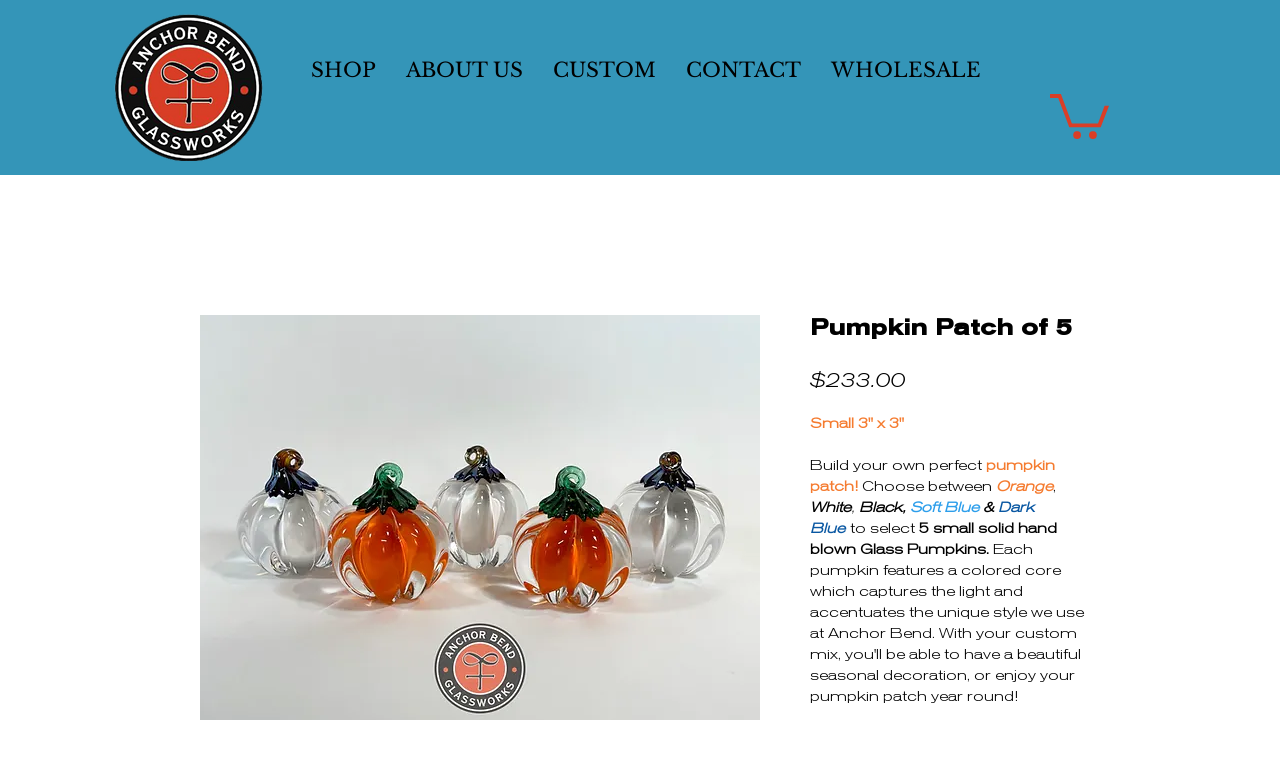

--- FILE ---
content_type: text/html; charset=utf-8
request_url: https://www.google.com/recaptcha/api2/anchor?ar=1&k=6LfHrSkUAAAAAPnKk5cT6JuKlKPzbwyTYuO8--Vr&co=aHR0cHM6Ly93d3cuYW5jaG9yYmVuZGdsYXNzLmNvbTo0NDM.&hl=en&v=N67nZn4AqZkNcbeMu4prBgzg&size=invisible&anchor-ms=20000&execute-ms=30000&cb=78vyq83tqkn6
body_size: 49543
content:
<!DOCTYPE HTML><html dir="ltr" lang="en"><head><meta http-equiv="Content-Type" content="text/html; charset=UTF-8">
<meta http-equiv="X-UA-Compatible" content="IE=edge">
<title>reCAPTCHA</title>
<style type="text/css">
/* cyrillic-ext */
@font-face {
  font-family: 'Roboto';
  font-style: normal;
  font-weight: 400;
  font-stretch: 100%;
  src: url(//fonts.gstatic.com/s/roboto/v48/KFO7CnqEu92Fr1ME7kSn66aGLdTylUAMa3GUBHMdazTgWw.woff2) format('woff2');
  unicode-range: U+0460-052F, U+1C80-1C8A, U+20B4, U+2DE0-2DFF, U+A640-A69F, U+FE2E-FE2F;
}
/* cyrillic */
@font-face {
  font-family: 'Roboto';
  font-style: normal;
  font-weight: 400;
  font-stretch: 100%;
  src: url(//fonts.gstatic.com/s/roboto/v48/KFO7CnqEu92Fr1ME7kSn66aGLdTylUAMa3iUBHMdazTgWw.woff2) format('woff2');
  unicode-range: U+0301, U+0400-045F, U+0490-0491, U+04B0-04B1, U+2116;
}
/* greek-ext */
@font-face {
  font-family: 'Roboto';
  font-style: normal;
  font-weight: 400;
  font-stretch: 100%;
  src: url(//fonts.gstatic.com/s/roboto/v48/KFO7CnqEu92Fr1ME7kSn66aGLdTylUAMa3CUBHMdazTgWw.woff2) format('woff2');
  unicode-range: U+1F00-1FFF;
}
/* greek */
@font-face {
  font-family: 'Roboto';
  font-style: normal;
  font-weight: 400;
  font-stretch: 100%;
  src: url(//fonts.gstatic.com/s/roboto/v48/KFO7CnqEu92Fr1ME7kSn66aGLdTylUAMa3-UBHMdazTgWw.woff2) format('woff2');
  unicode-range: U+0370-0377, U+037A-037F, U+0384-038A, U+038C, U+038E-03A1, U+03A3-03FF;
}
/* math */
@font-face {
  font-family: 'Roboto';
  font-style: normal;
  font-weight: 400;
  font-stretch: 100%;
  src: url(//fonts.gstatic.com/s/roboto/v48/KFO7CnqEu92Fr1ME7kSn66aGLdTylUAMawCUBHMdazTgWw.woff2) format('woff2');
  unicode-range: U+0302-0303, U+0305, U+0307-0308, U+0310, U+0312, U+0315, U+031A, U+0326-0327, U+032C, U+032F-0330, U+0332-0333, U+0338, U+033A, U+0346, U+034D, U+0391-03A1, U+03A3-03A9, U+03B1-03C9, U+03D1, U+03D5-03D6, U+03F0-03F1, U+03F4-03F5, U+2016-2017, U+2034-2038, U+203C, U+2040, U+2043, U+2047, U+2050, U+2057, U+205F, U+2070-2071, U+2074-208E, U+2090-209C, U+20D0-20DC, U+20E1, U+20E5-20EF, U+2100-2112, U+2114-2115, U+2117-2121, U+2123-214F, U+2190, U+2192, U+2194-21AE, U+21B0-21E5, U+21F1-21F2, U+21F4-2211, U+2213-2214, U+2216-22FF, U+2308-230B, U+2310, U+2319, U+231C-2321, U+2336-237A, U+237C, U+2395, U+239B-23B7, U+23D0, U+23DC-23E1, U+2474-2475, U+25AF, U+25B3, U+25B7, U+25BD, U+25C1, U+25CA, U+25CC, U+25FB, U+266D-266F, U+27C0-27FF, U+2900-2AFF, U+2B0E-2B11, U+2B30-2B4C, U+2BFE, U+3030, U+FF5B, U+FF5D, U+1D400-1D7FF, U+1EE00-1EEFF;
}
/* symbols */
@font-face {
  font-family: 'Roboto';
  font-style: normal;
  font-weight: 400;
  font-stretch: 100%;
  src: url(//fonts.gstatic.com/s/roboto/v48/KFO7CnqEu92Fr1ME7kSn66aGLdTylUAMaxKUBHMdazTgWw.woff2) format('woff2');
  unicode-range: U+0001-000C, U+000E-001F, U+007F-009F, U+20DD-20E0, U+20E2-20E4, U+2150-218F, U+2190, U+2192, U+2194-2199, U+21AF, U+21E6-21F0, U+21F3, U+2218-2219, U+2299, U+22C4-22C6, U+2300-243F, U+2440-244A, U+2460-24FF, U+25A0-27BF, U+2800-28FF, U+2921-2922, U+2981, U+29BF, U+29EB, U+2B00-2BFF, U+4DC0-4DFF, U+FFF9-FFFB, U+10140-1018E, U+10190-1019C, U+101A0, U+101D0-101FD, U+102E0-102FB, U+10E60-10E7E, U+1D2C0-1D2D3, U+1D2E0-1D37F, U+1F000-1F0FF, U+1F100-1F1AD, U+1F1E6-1F1FF, U+1F30D-1F30F, U+1F315, U+1F31C, U+1F31E, U+1F320-1F32C, U+1F336, U+1F378, U+1F37D, U+1F382, U+1F393-1F39F, U+1F3A7-1F3A8, U+1F3AC-1F3AF, U+1F3C2, U+1F3C4-1F3C6, U+1F3CA-1F3CE, U+1F3D4-1F3E0, U+1F3ED, U+1F3F1-1F3F3, U+1F3F5-1F3F7, U+1F408, U+1F415, U+1F41F, U+1F426, U+1F43F, U+1F441-1F442, U+1F444, U+1F446-1F449, U+1F44C-1F44E, U+1F453, U+1F46A, U+1F47D, U+1F4A3, U+1F4B0, U+1F4B3, U+1F4B9, U+1F4BB, U+1F4BF, U+1F4C8-1F4CB, U+1F4D6, U+1F4DA, U+1F4DF, U+1F4E3-1F4E6, U+1F4EA-1F4ED, U+1F4F7, U+1F4F9-1F4FB, U+1F4FD-1F4FE, U+1F503, U+1F507-1F50B, U+1F50D, U+1F512-1F513, U+1F53E-1F54A, U+1F54F-1F5FA, U+1F610, U+1F650-1F67F, U+1F687, U+1F68D, U+1F691, U+1F694, U+1F698, U+1F6AD, U+1F6B2, U+1F6B9-1F6BA, U+1F6BC, U+1F6C6-1F6CF, U+1F6D3-1F6D7, U+1F6E0-1F6EA, U+1F6F0-1F6F3, U+1F6F7-1F6FC, U+1F700-1F7FF, U+1F800-1F80B, U+1F810-1F847, U+1F850-1F859, U+1F860-1F887, U+1F890-1F8AD, U+1F8B0-1F8BB, U+1F8C0-1F8C1, U+1F900-1F90B, U+1F93B, U+1F946, U+1F984, U+1F996, U+1F9E9, U+1FA00-1FA6F, U+1FA70-1FA7C, U+1FA80-1FA89, U+1FA8F-1FAC6, U+1FACE-1FADC, U+1FADF-1FAE9, U+1FAF0-1FAF8, U+1FB00-1FBFF;
}
/* vietnamese */
@font-face {
  font-family: 'Roboto';
  font-style: normal;
  font-weight: 400;
  font-stretch: 100%;
  src: url(//fonts.gstatic.com/s/roboto/v48/KFO7CnqEu92Fr1ME7kSn66aGLdTylUAMa3OUBHMdazTgWw.woff2) format('woff2');
  unicode-range: U+0102-0103, U+0110-0111, U+0128-0129, U+0168-0169, U+01A0-01A1, U+01AF-01B0, U+0300-0301, U+0303-0304, U+0308-0309, U+0323, U+0329, U+1EA0-1EF9, U+20AB;
}
/* latin-ext */
@font-face {
  font-family: 'Roboto';
  font-style: normal;
  font-weight: 400;
  font-stretch: 100%;
  src: url(//fonts.gstatic.com/s/roboto/v48/KFO7CnqEu92Fr1ME7kSn66aGLdTylUAMa3KUBHMdazTgWw.woff2) format('woff2');
  unicode-range: U+0100-02BA, U+02BD-02C5, U+02C7-02CC, U+02CE-02D7, U+02DD-02FF, U+0304, U+0308, U+0329, U+1D00-1DBF, U+1E00-1E9F, U+1EF2-1EFF, U+2020, U+20A0-20AB, U+20AD-20C0, U+2113, U+2C60-2C7F, U+A720-A7FF;
}
/* latin */
@font-face {
  font-family: 'Roboto';
  font-style: normal;
  font-weight: 400;
  font-stretch: 100%;
  src: url(//fonts.gstatic.com/s/roboto/v48/KFO7CnqEu92Fr1ME7kSn66aGLdTylUAMa3yUBHMdazQ.woff2) format('woff2');
  unicode-range: U+0000-00FF, U+0131, U+0152-0153, U+02BB-02BC, U+02C6, U+02DA, U+02DC, U+0304, U+0308, U+0329, U+2000-206F, U+20AC, U+2122, U+2191, U+2193, U+2212, U+2215, U+FEFF, U+FFFD;
}
/* cyrillic-ext */
@font-face {
  font-family: 'Roboto';
  font-style: normal;
  font-weight: 500;
  font-stretch: 100%;
  src: url(//fonts.gstatic.com/s/roboto/v48/KFO7CnqEu92Fr1ME7kSn66aGLdTylUAMa3GUBHMdazTgWw.woff2) format('woff2');
  unicode-range: U+0460-052F, U+1C80-1C8A, U+20B4, U+2DE0-2DFF, U+A640-A69F, U+FE2E-FE2F;
}
/* cyrillic */
@font-face {
  font-family: 'Roboto';
  font-style: normal;
  font-weight: 500;
  font-stretch: 100%;
  src: url(//fonts.gstatic.com/s/roboto/v48/KFO7CnqEu92Fr1ME7kSn66aGLdTylUAMa3iUBHMdazTgWw.woff2) format('woff2');
  unicode-range: U+0301, U+0400-045F, U+0490-0491, U+04B0-04B1, U+2116;
}
/* greek-ext */
@font-face {
  font-family: 'Roboto';
  font-style: normal;
  font-weight: 500;
  font-stretch: 100%;
  src: url(//fonts.gstatic.com/s/roboto/v48/KFO7CnqEu92Fr1ME7kSn66aGLdTylUAMa3CUBHMdazTgWw.woff2) format('woff2');
  unicode-range: U+1F00-1FFF;
}
/* greek */
@font-face {
  font-family: 'Roboto';
  font-style: normal;
  font-weight: 500;
  font-stretch: 100%;
  src: url(//fonts.gstatic.com/s/roboto/v48/KFO7CnqEu92Fr1ME7kSn66aGLdTylUAMa3-UBHMdazTgWw.woff2) format('woff2');
  unicode-range: U+0370-0377, U+037A-037F, U+0384-038A, U+038C, U+038E-03A1, U+03A3-03FF;
}
/* math */
@font-face {
  font-family: 'Roboto';
  font-style: normal;
  font-weight: 500;
  font-stretch: 100%;
  src: url(//fonts.gstatic.com/s/roboto/v48/KFO7CnqEu92Fr1ME7kSn66aGLdTylUAMawCUBHMdazTgWw.woff2) format('woff2');
  unicode-range: U+0302-0303, U+0305, U+0307-0308, U+0310, U+0312, U+0315, U+031A, U+0326-0327, U+032C, U+032F-0330, U+0332-0333, U+0338, U+033A, U+0346, U+034D, U+0391-03A1, U+03A3-03A9, U+03B1-03C9, U+03D1, U+03D5-03D6, U+03F0-03F1, U+03F4-03F5, U+2016-2017, U+2034-2038, U+203C, U+2040, U+2043, U+2047, U+2050, U+2057, U+205F, U+2070-2071, U+2074-208E, U+2090-209C, U+20D0-20DC, U+20E1, U+20E5-20EF, U+2100-2112, U+2114-2115, U+2117-2121, U+2123-214F, U+2190, U+2192, U+2194-21AE, U+21B0-21E5, U+21F1-21F2, U+21F4-2211, U+2213-2214, U+2216-22FF, U+2308-230B, U+2310, U+2319, U+231C-2321, U+2336-237A, U+237C, U+2395, U+239B-23B7, U+23D0, U+23DC-23E1, U+2474-2475, U+25AF, U+25B3, U+25B7, U+25BD, U+25C1, U+25CA, U+25CC, U+25FB, U+266D-266F, U+27C0-27FF, U+2900-2AFF, U+2B0E-2B11, U+2B30-2B4C, U+2BFE, U+3030, U+FF5B, U+FF5D, U+1D400-1D7FF, U+1EE00-1EEFF;
}
/* symbols */
@font-face {
  font-family: 'Roboto';
  font-style: normal;
  font-weight: 500;
  font-stretch: 100%;
  src: url(//fonts.gstatic.com/s/roboto/v48/KFO7CnqEu92Fr1ME7kSn66aGLdTylUAMaxKUBHMdazTgWw.woff2) format('woff2');
  unicode-range: U+0001-000C, U+000E-001F, U+007F-009F, U+20DD-20E0, U+20E2-20E4, U+2150-218F, U+2190, U+2192, U+2194-2199, U+21AF, U+21E6-21F0, U+21F3, U+2218-2219, U+2299, U+22C4-22C6, U+2300-243F, U+2440-244A, U+2460-24FF, U+25A0-27BF, U+2800-28FF, U+2921-2922, U+2981, U+29BF, U+29EB, U+2B00-2BFF, U+4DC0-4DFF, U+FFF9-FFFB, U+10140-1018E, U+10190-1019C, U+101A0, U+101D0-101FD, U+102E0-102FB, U+10E60-10E7E, U+1D2C0-1D2D3, U+1D2E0-1D37F, U+1F000-1F0FF, U+1F100-1F1AD, U+1F1E6-1F1FF, U+1F30D-1F30F, U+1F315, U+1F31C, U+1F31E, U+1F320-1F32C, U+1F336, U+1F378, U+1F37D, U+1F382, U+1F393-1F39F, U+1F3A7-1F3A8, U+1F3AC-1F3AF, U+1F3C2, U+1F3C4-1F3C6, U+1F3CA-1F3CE, U+1F3D4-1F3E0, U+1F3ED, U+1F3F1-1F3F3, U+1F3F5-1F3F7, U+1F408, U+1F415, U+1F41F, U+1F426, U+1F43F, U+1F441-1F442, U+1F444, U+1F446-1F449, U+1F44C-1F44E, U+1F453, U+1F46A, U+1F47D, U+1F4A3, U+1F4B0, U+1F4B3, U+1F4B9, U+1F4BB, U+1F4BF, U+1F4C8-1F4CB, U+1F4D6, U+1F4DA, U+1F4DF, U+1F4E3-1F4E6, U+1F4EA-1F4ED, U+1F4F7, U+1F4F9-1F4FB, U+1F4FD-1F4FE, U+1F503, U+1F507-1F50B, U+1F50D, U+1F512-1F513, U+1F53E-1F54A, U+1F54F-1F5FA, U+1F610, U+1F650-1F67F, U+1F687, U+1F68D, U+1F691, U+1F694, U+1F698, U+1F6AD, U+1F6B2, U+1F6B9-1F6BA, U+1F6BC, U+1F6C6-1F6CF, U+1F6D3-1F6D7, U+1F6E0-1F6EA, U+1F6F0-1F6F3, U+1F6F7-1F6FC, U+1F700-1F7FF, U+1F800-1F80B, U+1F810-1F847, U+1F850-1F859, U+1F860-1F887, U+1F890-1F8AD, U+1F8B0-1F8BB, U+1F8C0-1F8C1, U+1F900-1F90B, U+1F93B, U+1F946, U+1F984, U+1F996, U+1F9E9, U+1FA00-1FA6F, U+1FA70-1FA7C, U+1FA80-1FA89, U+1FA8F-1FAC6, U+1FACE-1FADC, U+1FADF-1FAE9, U+1FAF0-1FAF8, U+1FB00-1FBFF;
}
/* vietnamese */
@font-face {
  font-family: 'Roboto';
  font-style: normal;
  font-weight: 500;
  font-stretch: 100%;
  src: url(//fonts.gstatic.com/s/roboto/v48/KFO7CnqEu92Fr1ME7kSn66aGLdTylUAMa3OUBHMdazTgWw.woff2) format('woff2');
  unicode-range: U+0102-0103, U+0110-0111, U+0128-0129, U+0168-0169, U+01A0-01A1, U+01AF-01B0, U+0300-0301, U+0303-0304, U+0308-0309, U+0323, U+0329, U+1EA0-1EF9, U+20AB;
}
/* latin-ext */
@font-face {
  font-family: 'Roboto';
  font-style: normal;
  font-weight: 500;
  font-stretch: 100%;
  src: url(//fonts.gstatic.com/s/roboto/v48/KFO7CnqEu92Fr1ME7kSn66aGLdTylUAMa3KUBHMdazTgWw.woff2) format('woff2');
  unicode-range: U+0100-02BA, U+02BD-02C5, U+02C7-02CC, U+02CE-02D7, U+02DD-02FF, U+0304, U+0308, U+0329, U+1D00-1DBF, U+1E00-1E9F, U+1EF2-1EFF, U+2020, U+20A0-20AB, U+20AD-20C0, U+2113, U+2C60-2C7F, U+A720-A7FF;
}
/* latin */
@font-face {
  font-family: 'Roboto';
  font-style: normal;
  font-weight: 500;
  font-stretch: 100%;
  src: url(//fonts.gstatic.com/s/roboto/v48/KFO7CnqEu92Fr1ME7kSn66aGLdTylUAMa3yUBHMdazQ.woff2) format('woff2');
  unicode-range: U+0000-00FF, U+0131, U+0152-0153, U+02BB-02BC, U+02C6, U+02DA, U+02DC, U+0304, U+0308, U+0329, U+2000-206F, U+20AC, U+2122, U+2191, U+2193, U+2212, U+2215, U+FEFF, U+FFFD;
}
/* cyrillic-ext */
@font-face {
  font-family: 'Roboto';
  font-style: normal;
  font-weight: 900;
  font-stretch: 100%;
  src: url(//fonts.gstatic.com/s/roboto/v48/KFO7CnqEu92Fr1ME7kSn66aGLdTylUAMa3GUBHMdazTgWw.woff2) format('woff2');
  unicode-range: U+0460-052F, U+1C80-1C8A, U+20B4, U+2DE0-2DFF, U+A640-A69F, U+FE2E-FE2F;
}
/* cyrillic */
@font-face {
  font-family: 'Roboto';
  font-style: normal;
  font-weight: 900;
  font-stretch: 100%;
  src: url(//fonts.gstatic.com/s/roboto/v48/KFO7CnqEu92Fr1ME7kSn66aGLdTylUAMa3iUBHMdazTgWw.woff2) format('woff2');
  unicode-range: U+0301, U+0400-045F, U+0490-0491, U+04B0-04B1, U+2116;
}
/* greek-ext */
@font-face {
  font-family: 'Roboto';
  font-style: normal;
  font-weight: 900;
  font-stretch: 100%;
  src: url(//fonts.gstatic.com/s/roboto/v48/KFO7CnqEu92Fr1ME7kSn66aGLdTylUAMa3CUBHMdazTgWw.woff2) format('woff2');
  unicode-range: U+1F00-1FFF;
}
/* greek */
@font-face {
  font-family: 'Roboto';
  font-style: normal;
  font-weight: 900;
  font-stretch: 100%;
  src: url(//fonts.gstatic.com/s/roboto/v48/KFO7CnqEu92Fr1ME7kSn66aGLdTylUAMa3-UBHMdazTgWw.woff2) format('woff2');
  unicode-range: U+0370-0377, U+037A-037F, U+0384-038A, U+038C, U+038E-03A1, U+03A3-03FF;
}
/* math */
@font-face {
  font-family: 'Roboto';
  font-style: normal;
  font-weight: 900;
  font-stretch: 100%;
  src: url(//fonts.gstatic.com/s/roboto/v48/KFO7CnqEu92Fr1ME7kSn66aGLdTylUAMawCUBHMdazTgWw.woff2) format('woff2');
  unicode-range: U+0302-0303, U+0305, U+0307-0308, U+0310, U+0312, U+0315, U+031A, U+0326-0327, U+032C, U+032F-0330, U+0332-0333, U+0338, U+033A, U+0346, U+034D, U+0391-03A1, U+03A3-03A9, U+03B1-03C9, U+03D1, U+03D5-03D6, U+03F0-03F1, U+03F4-03F5, U+2016-2017, U+2034-2038, U+203C, U+2040, U+2043, U+2047, U+2050, U+2057, U+205F, U+2070-2071, U+2074-208E, U+2090-209C, U+20D0-20DC, U+20E1, U+20E5-20EF, U+2100-2112, U+2114-2115, U+2117-2121, U+2123-214F, U+2190, U+2192, U+2194-21AE, U+21B0-21E5, U+21F1-21F2, U+21F4-2211, U+2213-2214, U+2216-22FF, U+2308-230B, U+2310, U+2319, U+231C-2321, U+2336-237A, U+237C, U+2395, U+239B-23B7, U+23D0, U+23DC-23E1, U+2474-2475, U+25AF, U+25B3, U+25B7, U+25BD, U+25C1, U+25CA, U+25CC, U+25FB, U+266D-266F, U+27C0-27FF, U+2900-2AFF, U+2B0E-2B11, U+2B30-2B4C, U+2BFE, U+3030, U+FF5B, U+FF5D, U+1D400-1D7FF, U+1EE00-1EEFF;
}
/* symbols */
@font-face {
  font-family: 'Roboto';
  font-style: normal;
  font-weight: 900;
  font-stretch: 100%;
  src: url(//fonts.gstatic.com/s/roboto/v48/KFO7CnqEu92Fr1ME7kSn66aGLdTylUAMaxKUBHMdazTgWw.woff2) format('woff2');
  unicode-range: U+0001-000C, U+000E-001F, U+007F-009F, U+20DD-20E0, U+20E2-20E4, U+2150-218F, U+2190, U+2192, U+2194-2199, U+21AF, U+21E6-21F0, U+21F3, U+2218-2219, U+2299, U+22C4-22C6, U+2300-243F, U+2440-244A, U+2460-24FF, U+25A0-27BF, U+2800-28FF, U+2921-2922, U+2981, U+29BF, U+29EB, U+2B00-2BFF, U+4DC0-4DFF, U+FFF9-FFFB, U+10140-1018E, U+10190-1019C, U+101A0, U+101D0-101FD, U+102E0-102FB, U+10E60-10E7E, U+1D2C0-1D2D3, U+1D2E0-1D37F, U+1F000-1F0FF, U+1F100-1F1AD, U+1F1E6-1F1FF, U+1F30D-1F30F, U+1F315, U+1F31C, U+1F31E, U+1F320-1F32C, U+1F336, U+1F378, U+1F37D, U+1F382, U+1F393-1F39F, U+1F3A7-1F3A8, U+1F3AC-1F3AF, U+1F3C2, U+1F3C4-1F3C6, U+1F3CA-1F3CE, U+1F3D4-1F3E0, U+1F3ED, U+1F3F1-1F3F3, U+1F3F5-1F3F7, U+1F408, U+1F415, U+1F41F, U+1F426, U+1F43F, U+1F441-1F442, U+1F444, U+1F446-1F449, U+1F44C-1F44E, U+1F453, U+1F46A, U+1F47D, U+1F4A3, U+1F4B0, U+1F4B3, U+1F4B9, U+1F4BB, U+1F4BF, U+1F4C8-1F4CB, U+1F4D6, U+1F4DA, U+1F4DF, U+1F4E3-1F4E6, U+1F4EA-1F4ED, U+1F4F7, U+1F4F9-1F4FB, U+1F4FD-1F4FE, U+1F503, U+1F507-1F50B, U+1F50D, U+1F512-1F513, U+1F53E-1F54A, U+1F54F-1F5FA, U+1F610, U+1F650-1F67F, U+1F687, U+1F68D, U+1F691, U+1F694, U+1F698, U+1F6AD, U+1F6B2, U+1F6B9-1F6BA, U+1F6BC, U+1F6C6-1F6CF, U+1F6D3-1F6D7, U+1F6E0-1F6EA, U+1F6F0-1F6F3, U+1F6F7-1F6FC, U+1F700-1F7FF, U+1F800-1F80B, U+1F810-1F847, U+1F850-1F859, U+1F860-1F887, U+1F890-1F8AD, U+1F8B0-1F8BB, U+1F8C0-1F8C1, U+1F900-1F90B, U+1F93B, U+1F946, U+1F984, U+1F996, U+1F9E9, U+1FA00-1FA6F, U+1FA70-1FA7C, U+1FA80-1FA89, U+1FA8F-1FAC6, U+1FACE-1FADC, U+1FADF-1FAE9, U+1FAF0-1FAF8, U+1FB00-1FBFF;
}
/* vietnamese */
@font-face {
  font-family: 'Roboto';
  font-style: normal;
  font-weight: 900;
  font-stretch: 100%;
  src: url(//fonts.gstatic.com/s/roboto/v48/KFO7CnqEu92Fr1ME7kSn66aGLdTylUAMa3OUBHMdazTgWw.woff2) format('woff2');
  unicode-range: U+0102-0103, U+0110-0111, U+0128-0129, U+0168-0169, U+01A0-01A1, U+01AF-01B0, U+0300-0301, U+0303-0304, U+0308-0309, U+0323, U+0329, U+1EA0-1EF9, U+20AB;
}
/* latin-ext */
@font-face {
  font-family: 'Roboto';
  font-style: normal;
  font-weight: 900;
  font-stretch: 100%;
  src: url(//fonts.gstatic.com/s/roboto/v48/KFO7CnqEu92Fr1ME7kSn66aGLdTylUAMa3KUBHMdazTgWw.woff2) format('woff2');
  unicode-range: U+0100-02BA, U+02BD-02C5, U+02C7-02CC, U+02CE-02D7, U+02DD-02FF, U+0304, U+0308, U+0329, U+1D00-1DBF, U+1E00-1E9F, U+1EF2-1EFF, U+2020, U+20A0-20AB, U+20AD-20C0, U+2113, U+2C60-2C7F, U+A720-A7FF;
}
/* latin */
@font-face {
  font-family: 'Roboto';
  font-style: normal;
  font-weight: 900;
  font-stretch: 100%;
  src: url(//fonts.gstatic.com/s/roboto/v48/KFO7CnqEu92Fr1ME7kSn66aGLdTylUAMa3yUBHMdazQ.woff2) format('woff2');
  unicode-range: U+0000-00FF, U+0131, U+0152-0153, U+02BB-02BC, U+02C6, U+02DA, U+02DC, U+0304, U+0308, U+0329, U+2000-206F, U+20AC, U+2122, U+2191, U+2193, U+2212, U+2215, U+FEFF, U+FFFD;
}

</style>
<link rel="stylesheet" type="text/css" href="https://www.gstatic.com/recaptcha/releases/N67nZn4AqZkNcbeMu4prBgzg/styles__ltr.css">
<script nonce="PjdBSMKuwPTPcor0-iUFKA" type="text/javascript">window['__recaptcha_api'] = 'https://www.google.com/recaptcha/api2/';</script>
<script type="text/javascript" src="https://www.gstatic.com/recaptcha/releases/N67nZn4AqZkNcbeMu4prBgzg/recaptcha__en.js" nonce="PjdBSMKuwPTPcor0-iUFKA">
      
    </script></head>
<body><div id="rc-anchor-alert" class="rc-anchor-alert"></div>
<input type="hidden" id="recaptcha-token" value="[base64]">
<script type="text/javascript" nonce="PjdBSMKuwPTPcor0-iUFKA">
      recaptcha.anchor.Main.init("[\x22ainput\x22,[\x22bgdata\x22,\x22\x22,\[base64]/[base64]/[base64]/ZyhXLGgpOnEoW04sMjEsbF0sVywwKSxoKSxmYWxzZSxmYWxzZSl9Y2F0Y2goayl7RygzNTgsVyk/[base64]/[base64]/[base64]/[base64]/[base64]/[base64]/[base64]/bmV3IEJbT10oRFswXSk6dz09Mj9uZXcgQltPXShEWzBdLERbMV0pOnc9PTM/bmV3IEJbT10oRFswXSxEWzFdLERbMl0pOnc9PTQ/[base64]/[base64]/[base64]/[base64]/[base64]\\u003d\x22,\[base64]\x22,\x22woxew5haw5RGw7LDsMKxbMKUcMKYwoFHfjROS8O2cUgowqM+NFAJwqIHwrJkei0ABSJBwqXDtgXDgWjDq8OIwrIgw4nCoCTDmsOtcEHDpU5rwpbCvjVGYS3DizNjw7jDtnsGwpfCtcOCw6HDow/CmiLCm3RldgQ4w7PCgSYTwrHCtcO/[base64]/w7LCi8KNwq/DnQLCtsOpPzPDnErCoBTDnQ/CjsOOJ8O0AcOCw4DCtMKAbybClMO4w7AGfn/ChcOadMKXJ8OgZcOsYGzCnRbDuyLDmTEcA0IFclwKw64Kw6PClxbDjcKPeHMmAQvDh8K6w4UOw4dWdhTCuMO9wpbDp8OGw73CujrDvMOdw543wqTDqMKWw4p2ARfDhMKUYsKSF8K9QcKwE8Kqe8KOSBtRRCDCkEnCl8O/[base64]/[base64]/Cp8Owwr4FOsKtSSnCnsKkwrPDuXheL8KAIhTDrGbCtcO9HHsww5NADcO7wqnChmN7AmB1wp3CsgvDj8KHw7HCgyfCkcOMACvDpEo2w6tUw5HCv1DDpsO/wpLCmMKcW1I5A8OqUG0+w6vDn8O9axApw7wZwrjCicKfa2AlG8OGwogrOsKPGTcxw4zDusOFwoBjQMOZfcKRwp8dw60NRMOWw5s/w43CosOiFHDCsMK9w4pbwqR/w4fCmsKENF90J8ONDcKROWvDqzjDvcKkwqQiw5c8wrfCqXEJUV3CrsKswo7DlsKWw6vChAwJMB0ow5ovw4HCk2F/IVXClXfDhcOMw4rDqDjCtcOpCkLCg8KHY0zDocOBw6UsVMOzwq3CuWPDscODAsK4YMKIwpXDqnHCv8KnbMO2w4LDsCdfw7JlcMKLwrfCgW8vwrATworCpR3DjQwEw6TCuDfDoTwnOMKVEC/Cik5/FcKpKExgBcKgJsK0YDHCoz3Dk8O1TUpzw7ZawoBAIMK8w4/CgcK7ZFTCosOzw44mw58lwppIbUXCqMOxwrMvw6PDnxPCkQvCicOZBcKKZA9bexN9w6TDpyIww6DDg8K5w5nDkDl9H3/Ci8OPLcKwwpRrd0EBa8KUOsO9MHl+eCbDpMO3R3VWwrdtwqwKFcK9w6LDt8O6IcOIwpUkaMOvworCmEnDnTpaPXd4CsKpw7pLw4FSNmUmw4vDk3/CjsOUB8OpYhfCiMKQw6oGw6Y/XcKKMyvCkEbCmcOqwrR/d8KNUH8kw7HCiMKrw5REw7/Dr8KMf8OVPi0AwqJdKW9lwrxzwqfCniTDnyvDgMKxwqbDssK4UzLDhcODSWBIw73CpwQRwr4RXS1mw6LDhcOVwq7DtcKTfMKCwpLDlsOjGsOPF8OpOcO/woQnV8OHNsKNKcOaTWHCl3rClTXCm8OwF0TDu8K7awzDvsKkMMOQesKeRcKnwqzDoDnCu8Kxwo0QT8K7TsOuRE9IQMK8w7/DqMK+w7wSwpzDtyXCk8O+Py3DmcK9el96wpPDh8Kcwr1AwpTCgBLCncOQw6ZAw4HCvcK+EcKCw5A8YV8LDUDDscKrG8Kpw67CvmrCn8OQwoDCvcKfwpjCky4CDmDClC7CnmMfCCxgwq5pfMKaExN6w43CoQrDqn/ClcKiWMKxwrgmRMOewo3CtXnDgjYmw5TCvMK6XlUowpPCoGd1ZsK2JlzDgMO1E8KfwochwqtTwoFdw6rDtCbCj8KZw6okwpTCocKtw4pyUTLChzrCjcOcw59Ww5nCu3nDhMOAwo/CogF2X8KKwpJ6w7Maw7hpX17Dg1leXx3CnMOzwovCqENGwo4/w7gBwoPChcOTdcK/[base64]/[base64]/w4NfTsOlw5NYPlQmwrbDuMKpEVvDnMOgwoXDvcK2Swt4w6h9NjxyHCfDkS9wB2RawqnCn0c8cUAIR8ODwoPDkMKHwr/Cunl9EQXCuMKTOcKTPsOEw5XCqQgYw70vVHbDq2UUwqrCrQsew4/[base64]/[base64]/DlErDgTLCqy7DmsOFwq5Sw6zCkT3DpzR8w6MbwoLDhMKxw7M+RVfDlMKMajtrRlJMwrVlAlHCusOudsK/ACVgw5ZgwqNGI8KSD8Ozw6XDkcKew4/[base64]/DncKGYcORJ8OIJyFxGsKZw4bChjxdwpnDtHBuwpAfwpXCsAlWPcOaN8KqasOhXMO5w6MdB8OCDAPDi8OODcOgw7U9Ux7Ci8Kaw7jCvxTDo0dXbF8sRHdqwr/DiXjDmy7DrMOjF2LDnRfDlmLDmxjCo8KMw6IGwp4gL004wpLDhUgOw7jCtsOCwoLChgEiw5jCqi9yflYMw6ZmbcO1wrXClDrCh2nDkMO7wrFdwptvXcO+w7DCtiE/w6VXOQdCwpBBLy8zUUx6wr41DsK8TMOaW18UTsKmTT7CqFzCqy7DlMK6wrjCkcK8woJOwqkqScOXSsOwEQRjwoJOwotCN1TDhsK1KkRXw4zDiiPCkBjCik/CkhHDv8OLw69KwrdZw4IwNzvCsWfDnS/Dg8OLaxVIXsOcZE0hZ2rDuUAQHTXChmNiOsOwwoYVNRoKUSDDgcKzJGREwrrDkxbDksKbw7IzLDTDlsOGOi7CpjQVCcK/Ezdpw4rDnmnDjMKKw6Bsw4QCJcOiU37CjsK8wpxrcl3DmsOUXgrDi8OMV8OqwpDCiyYewonChmRtw7EgNcOxL0LCtR/DtRnCjcK1M8KWwp0bUMOJFsO8A8OEB8KIQ2LCkBBze8KrasKIRC8bw5HDosOuw55WIMK6S37DmMO6w6bCrAMwcsO2w7Zpwo84w47CnGsGM8KswqN1B8O/wpoGbW1nw5/DvsKOOcK7wozDo8KaCMKoODbDi8OEwr4cwofCrMO/wp/[base64]/Crn3CncKAwrrDlMOBHX/Ck8O7w5l8w4HDlcKnw6vCtRhsGhs6w7l0w7A2NQXCoBgtw4rDtMOUFjUfXsODwqXCr0gIwpFUZsOAwrc8RkzCslXDmsOkV8KGS2QGD8KVwo5vwpzChyRUCnI1LiR8woDDuEQzwoE9wp1mM0XDssKJwqDCph4pd8KwF8KRw7E3P2dswps/IMKqWcKdZlZPExHDksKIwqPCs8KZWcKnw7PCnA1+wozDp8KeV8OEwqxuwoDDmUkzwrXCisOQd8OVN8KSwpDCkMKPGMOQwqplw4TDgcKOSRwawqzClU1Hw65ybGJvwpzDlA3DoU/CvMO/Ix/[base64]/[base64]/CuMObw6zDs8KnRMKiSg3CqsKYw7jCpAXDihbDq8KZwpfCpyNxw7Zvw755wrjClsO/[base64]/DscKifMKZFsKow7fDm8Kmw4l3GMOrBMKtZljCvB/Dim0QEQPCiMOEwoU7X0lvwrvDqXI3eyHCm1MGAcK2Wk93w5zCkwzCsFo6wr99wrNIFRbDlsKaJHoLEDANw5PCuj9bwpfCi8KjVx3DvMKXw4/DnhDDk2XCocOXworCocKRwpoebMOlw4nCrhvCsgDCrknCryxCwoRIw7bDkDnDkRs0IcKgYcKUwoMRw79hO1rCrgpCwqJTHcKOPBBaw4l8wrJZwq1aw63DpMOawprDqcKSwoIbw5J/w6jDncKtRhLCsMOTc8ODwqZQR8KsYgcQw5Bcw5rClcKJJBUiwoR1w5zCvGFrw75KOAxHLsKnBg7DnMONw7zDsSbCpj8nck0tE8K/SMOcwpXDpB5YRkHClMOfEcOzcGh3Tyt5w7XCn2hSCWgsw5rDp8Okw7dbwrvDh1Y1aShWw7vDlCs4woPCq8O+w54kwrImEGDDtcKUT8OJwrh/JsK/wp11Vi/DocORbMOjXMOPYzzCtVbCqwTDgWbCgsKkIMKgD8KeF3nDkSDDvBfDpcOrw4jDs8Kjw41DcsOJw6AaMCvDjArCulvDkQvDoyEeKWjDiMOMw5XDg8K+wp7CgENVSWrCq0ZZU8Kyw5LDs8KvwojCvirCjA4ndxcOJVk4bF/Dn2bCr8KrwqTDlMKOBsOcwpfDs8O7dj7DiGjDry3DisOeFMOQwoLDhcK9w7TDpMKaAz9uwpVWwpjDhm55wqPCsMOjw4w8w6oQwpzCvMOeVCbDqWLCrsOywqkTw4IUSsKqw53Cm2/DssOBw7/DhsOZYxvDt8KKw5/DgjLCoMK1U2TCvSoBw4zCvcOewpo+B8O0w6DClGAfw4x7wrnCt8Olb8OsChvCo8O2RFbDnXg5wobCjF43wqlww4ktSWvDiE5kw4kWwosmwpdhwrclwo56IWbCoWLCkMKLw63CkcKjw69Yw7RHwqdmwqDCl8O/XywNw6MQwrg1wpHDkT3DnMO7JMKcDwfDgHk0KsKeU0B7CcKPwpTDvS/CtCY0w61Qwq/DqMKOwp0vQMKdw6ouw7FQdyMKw41hElcxw43DhRbDsMOvEsOGPcO/W24zWQ1qwo7CmMOUwrpibsOMwq08w58Ew7/CoMO8BSZ2InDCj8OAw4PCrULDrcOMaMKVEMKAeSDCssKofcOJR8K1AyXClhI1bE3CjsOXNsKgw43DrcK2NMOtw4glw4QnwpfDlihUZyfDh2HCpzJXTsO9dMKNdMOpMcK1JcKrwrQrw5/DvQPCuMOra8OVwpLCsm3Cj8OOw49KfBUGw4t1w53CvA/CgkzDgTgIFsOFJcOPwpF8JMKGwqM/cRjCpjB4w6bCsyHDlFxScjrDvsOUEcO5YsOdw5gfw58cfsOrNmVcwqHDo8OKwrHCs8KHN0gdAcO9MMKzw6fDkcO+BMKXPMKCwqx3PcK+QsOPA8OOBMOvGMK8wo3CsRZuwo5/fcOsVHgEIcKnwofDlRjCkA5mw5DCpSTCmcKbw7DDiijCusOkwrnDrcKQSMOzDjLCjMOjAcKSAxRsWk0pLRzCg1Qew7zChS/Cv1nClsOXVMOMfXJfMGzCi8ORw50PW3vCtMOnwrDCn8KWw6Inb8KGw5lPEMK7cMKDScOWw4XDtMKtNlXCsz9ZPlgEwrsYa8OIQQNRdcOywq/Co8OVw7hXIsOLw7HDpgALwqLDusOXw4rDpMKnwrdTw6DCtW/DtB/ClcKJwq/CgcOLwq3Co8OLwqzCu8KYY0ItG8KTw7Qawqpga2TCkFrCkcKhwpbDisOvFMKYwpHCocOdBwgJVBckcMK/SsOcw7rDiWfDjj0Awo7CrcK7w5LDnwTDlX/DjgbCil7Co2opw6Iewqshw7t/wr3Dnz0zw6Jww53DvsOJd8KuwooGYMKXwrPDvGPCuT1Ea1oOMMOoYBDCi8KFw4pqAHHCicKbK8OBIRZQwqd2aU5PDTUewrNLaWE1w5grw7h3Q8OFw4pIfsOPwpPCsVJ5bsKOwr3CiMODbcOHf8OmWArDv8KuwoQiw4B/woxZWcO2w7NIw5DCh8KMO8O6E2rClsOtwrDDo8KFMMOlXMOWwoMTwqZDEV0ZwqfClsOXwp7DhGrDtcKlw6Ilw7TDsDDDn0RbGcOVw7TDuz5XDUjCnF48JcK1OsKEKsKbD0/DmxNVwo3ChsOcGgzCizAwcsOJGsKZwoc/[base64]/FDFHRg8Uw6xDSsO6w50sbMKzNC0ewqDCjMO9w5fDjgt/w6IjwqXCig7DnhZJCsO9w4PDvsKCwrhxEw/DnjvDnsKXwrR/wrgdw41Uwp0awrswfwTCtzsGJBMXbcKPHVfCj8OhL3DCsGZPOXBfw6UGwonCnjAHwrUSIjzCtnZhw4DDqxBCw5fDvHTDhxcmIcOIw53DoV0bwr/DqTVhw5pdN8K7Z8KmS8K4AMKCacK/[base64]/DmRVow6x0wqRJwr9JUHBvJ0AQI8OJIT7CvirCuMObBC4swojDrcOkwpJGwozDqmc9YzEzw5nCvcKSPsOQEMKkwrV8b0fDuSDDnHJfwopYCMKMw57DjMKXDsK5ZGDClMO1Q8O3ecKUJV/[base64]/w58MQ1TCo8KVw61WeioRwrkCJcK/[base64]/[base64]/DlkQ0wrLCnzXCmMK1wo5OHx1dw5YywrjDq8OtYCTDmRnCssKxP8OKTjZcwoPDjmLCmg4JBcOhw7hcGcOYVGk7wrMKLsK5TMKpVcKEA2ICw58zwqvCqMKlw6fCh8Ojw7NewqvDjcOPW8OdWMOaM3zCvGfCkk7Cmm0rwrPDj8OIw5YSwpfCpsKYAMO1wqxWw6/ClcKiw5XDtMOAwoDCoHrCsCzDsVRFNcK8UsObaxNKwohSw5luwqHDvMKHG2HDtUxWLsKJPC/DuQJKJsKXwoHCjMONw4fClsO7K2zDp8Kjw60hw4vClXzDpjMrwpvDqGocwo/CqsOjC8KxwpLCjMKvHwxjwrTCvHMhacOzwp0XYMOHw5AcU25wO8OAcsK8UWLDlwZ5w5gLw4LDucK0wokLScK+w6XCh8OAwprDu2vDsQpOwpPDicKDw4LDmMOGFsKEwoM5IVhMfcO/w7nClwo8EArCjMOBQ3Rnwq7DiB5ZwqFBScKnOcK4bcOYaTg5K8Klw47ClU4bw55INsKHwpJCcXbCvsOAwprCtcKdXsKYb1rDh3Vsw6ZkwpFGZivCqcKVL8O+w4EQTsOgQk3Ci8OAw73CljY0wr9EdsKsw6lBYsKTNDd3w617wpXCnMOvw4BQwpApwpM+dF/[base64]/[base64]/DoVx6ZCRmw7rCkUUkwpJVE8OAB8K5AAwnaCZJwpbCqUZVwpjCl23CnUjDlcKpVXfCrnd+N8OSw7NSw7QaJsOVFEtCZsO7d8Kaw4B8w5UtGg1MMcOZw7XCg8OjA8K0Ii/CiMKWDcK2wrfDg8Obw5k2w5zDqsOOwopVFCgdwrDDksOzfX3CqMO5W8O9w6IZRsOICRJrSh7DvsKYdsKmwoLCmMOwQH/ClCbDj3/CpjxuH8KQCsOCwrLDvcO5wod4woh6dnhMPsO/[base64]/w51qw4HCtsK/w7cuI8OTwq/ChcObMnvCo8KHw7kVw556wpoZesKIw5d1wplTVR/DqTrDqcKQw50Nw6g4w6XCr8KsOcK9fS/DlMO7KMOeDWXCrMKmIhLDmn5eJz/DmQDDqXlfRsKfOcKLwrnDisKUZ8KywrgXw4sadEM5wqcYw5TCk8OFfMKhw5IYwqQZIcKTwqfCrcOPwq9IOcOTw7tkwrHCp0bCtMOVwofCmMK9w6BtKMKke8KSwqvDvjXCvsK+wokUahASUWfCt8KFYmIuMMKqcEXCssOpwpXDmxdWw5PDrH7CsmPCngVhdMKMwo/CnmR1wofCryFewoLCkErCuMKte0kVwoTCvcKIw7HDknLDrcOnXMOySQUFMiVCR8OEwonDk0kYR0TDssKUw4jCscKTZcKYwqEDcTjDq8OHSwdHwpDDqMOCwpgpw4YJwp7CgMOHcQIuLMO7RcOlw5fCm8O/Y8K+w7d6NcK+wojDtTR5asOOb8O1R8KnGMK5cHfDtsKIbAYzHwMVwrpAR0JBCMKyw5FZZDMdw4oow7XDuAnCrAsPw5hrUzbCjsKvwr9sGMO1wopywoPDgmPDoBcleQTCg8KKTcOUI0bDjgfDthEgw53Co2pRdMKtwoVODzTDlMOZw5jDi8Oswr/[base64]/DosOKHFEPW8KwwofDoFQ1woXDg1rClxR5w6dlOHgSwpzDpDZxeknDrhdpw4fDtgjCgU1Qw6tGDcO/w7/[base64]/DncOJJcONwrTDrWYXw7hLbcKuw6JcQGHCn8KzVsO5wrcMwqV0Z2glG8Oow4DDjMO3VMK6AsO5w4/[base64]/[base64]/[base64]/[base64]/CoMOqwpvDrsKFwp99w73CkcKdfsK6wrfCjFRmwoYHDn/CssKZw6DCi8KkKcOoWHrDmMORUB3DuWTDpcKrw6gtS8K8w5zDhVnChcKBNg9nFMOMXcOwwq7DtcKAwoIWwq/[base64]/csOpch3DmsO0QcKdwo0RwpjCnzzCj8Kbw4I7w6JuwqrDnHpQdcKiQHwqwq9yw5YQwrzCsBEpbsOCw5tMwrPDu8OUw5XCih4TM2/DocK6w546w4nCpRV6f8KlPcOew75Vw6BbaSDDqcK6wqDDgwEYwoLDmE5qw7PDiUh7wq7Cg3wKwqxLBCzCtV/[base64]/DsMKAIcKvw7PCkcO7SQPCr8O9SlbDrcOPGz0QX8KvbMO3w77DnhLCnsOtwrvDg8K/w4jDiENndwwgwpZmSirDiMOBw4Afw7l5w5oCwojCsMKtKgwww4Nww7bCsG3DqcOcNMOiIcO6wrvDnMKHbEQewpIRXlAOAsKQw5DCnAnDmcOJw7MhWcO1KBMiw43Du17DuQLCo2TCl8Omw4JhTMOHwqXCtcKpRsKhwqZYw4vDqG7DocO/WMKIwo8mwrlJSQMywo/CkcO+ZF5AwqRPw47Cpz5pw4o+Uh0sw7QGw7XDosOBH2BoQkrDncOFwrlLesKdw5fDu8OkOMOgcsOXL8OrGTzCt8OowpLDp8OTdCcKfG3CtFh+wo3Cni7Cn8OmdMOsKcO7FGV1IsKewo3DicOmw5d4BcO2X8KbVcOJL8KjwrJvwoQow6vChggtwqrDijpRwo/[base64]/[base64]/ecK7B0bCgMOVw4xUw4nCpsKqw44mXRrDgWHCsAo0w5UGwqAUClQ2woB9dy/DlA4Cw77Dp8K2Ug8Kwr9Aw4oOwrDDqwbCoBbCjsOdw6/DtsK1NylqV8KrwqvDpy/[base64]/Y3kGbMOxJEwhNMOtwrAdwqhiwpcJwoEdbSrDmBFQGcOebsKtw4PCsMOuw6DCvVB4d8Oaw6NsfMOPFX4Xc3odwq88wrpww6DDlMKCNcOYw6nCgMO3HyQGL0/[base64]/CsR8/fsOxGFTCqDvCm8KeCmFnw59baDHDngMMwqLCjwjCnEFdw71yw7jDtUk7CMOlfsKwwq4nwpg6wqYewr7Dm8KswobCnjzDncOQBCfCosOMM8KVV0PCqzN+wpQcD8K7w7/DmsOPw65lwqdwwo1KZg7DpzvClyciwpLDhcOtNsK/Ll0BwoMrw6PCpsKuwo3DnsKow7vCvcKVwrlxw4QQKwcMwrwGR8OIw6jDtyJBHigRMcOqwpfDn8KMP0vCq1jDkiM5AcK5w6zDnMObw4zCimkNwqzDtMOpdMO/wpU5PlPClMO8MQAYw73DiBDDlTxLwq81Gg5tYGbDoE/[base64]/DqcK0UAhUbcK/[base64]/[base64]/CqXVKeMOBHB/DmMOkw6ACw77Dj0w8Cm05K8O2wpwWZMKVw7EFTkbCnMKjLkjCl8KZw6pHw5PDt8KTw5hqdzYIw6HCkh9/w7U1X3xlwp/CpMKzw4XDuMK0woMSwoTClgIMwr/DlcKyOcOpw7ROa8OcDD3Cn2PCs8Kew4vCjlxdT8Obw4QSOVAhckjDgcOMc3HChsKmwp9bwpwdcmnCk0UFwqPCqsKNwrPCucO6w6FnAyYkaBN4XDbCvcKragZcwo/ChyHDlzxmwrM0w6Ixw5LDvMKtwqIhw7/[base64]/DtRpJdVlIw4zCscKrw7bDu3PDqwLCj8OMwqlIwrnCgw4Sw7vCkS/Dg8O8w4XDmEIHwroow71+wrvDm2DDtmLDgWvCt8KBdDLCsMKSwqbDsEQMwq8SO8KPwrwBPMKQfMOvw7/CgsOODivDtMK9w5ZQwqFGw6bDkTVVSyTDhMOMw5LDhQxJYsKRw5DCj8KHOxPDvsOCwqAKaMKtwoQPJMKVwoovIMOrCi3CnsKTecO0UXnCvGNmwqh2Wj3CscOZwpTCisKpwrzDk8OHWBU/wqLDmcKawp0VbifDq8OSZBDDj8OAbhPDu8KHw7BXesO9XsKiwq8NfyjDlsK1w6XDmD3Ct8KdwonClGDDpcONwrsndARnWVh1wofDm8ODOALCvi5AZMOgw6o5w6U6w6gCIk/CmsKKLRrCrcOSA8O1w4bCrj9Yw6TCikFJwoA3wrnCnAHDrcOcwqt9SsKAwonCr8KNw5TCtcK+woV/ZybDomZ4JcO3wqjClcKNw4HDr8K0w5zCp8KbDcOEZm3CmMOiwqdMKUMvPsKQMizCg8K8woTCm8KqdsK+wrDDqzXDjcKKwp7DmUR9w4jCoMKbP8OMGMOVXmZaEsKqZy1VAB7Ck1Mrw7BqKSluK8OlwpzCnVXCvAfDnsONO8KVfcOKwpHDp8Kqwq/[base64]/LcKPIys9czBVTcKGw5hAw6UkwpYkwrrCrhkhYQNxaMKGXsKaVErCisOfW25cwq3CocOKwqDCvnDDm0/CpsOZworCtsK1w7sqwrXDv8Oxw4zDtCtHMcKMwobDncK6w4IGTcObw7rChcO8wqAtU8OjMQTCi2I6woTCl8O/JGPDjyRHwqZfcT9cW03CpsO9Hwcjw4hUwp0KKhBIZ0Y8w7jCs8Kbwq9/w5J4CWoDT8KTIhFqDsKtwoTChMKHbcOeRMOZw5vCkcKqIMOPPMKhw5YUwrViwofChcKrw7wSwp5+w5bDiMKdL8KHfsKeVzDDu8Kzw7MzJEPCsMOoMF3DunzDgX3CuHwjWh3CjlvDqUdTHEhXVcOob8OHwohYFW7CqSdOE8KbVhgHwoA7w7bCqcKDKMKUw6/Ct8KJw6Ntwrt5OsKbdlzDvcOdScOUw5rDnEvDlcO7wrw3PMOaPA/CocOgDWd4NcOMw6rClAHDjcO5GUE6w4TCvmjCtcOzwoPDpcOvZlHDosKFwoXCj3fCkl0Ew5XDkcKowpUyw4k3wo/CoMKjw6TDnlnDgsKbwoDDkW5iwrlpw6IJw4DDtMKaHcKAw5ExKsOYesKcaTzChcK5wqsLw4jCqzzCtzUjez/CkRk7wo/DjwogXyjCgDfCmMOMRMKhwqAVez7DvMKpK1h2w4XCicOPw7fCvMKRf8OowqFiN3jCm8OOSF84w7bDgGLDksK+w5TDjUDDkEnCv8KORFFOasKKw6AmKETDvcKIwpsNPHzCnsKcb8KIAAwUPsKxfBgbD8O+c8OZAA0UdcKKwr/[base64]/woDDu8OSYcOPwrrDsMOEa8KfwrvDtcOYw68fR8OMwpcWw4fDkzFHwqwgw7wuwpEzaDbCqXlzw5kUPsOZRsOpRcKnw5A7DcKyVsKMw4TCrcKeGMKFwq/CvU08Lx7DtUTDgUjDk8KQwqFXw6R1wpMETsKuwqR6woUQA2/DlsO2wp/CmsK9woDDncOdw7bCmkDCisO2wpdow6Zpw6jDqH3DsCzCjn9TNsOew4E0w57DmCXCukzCojwyCXPDmkbDhVYiw78iRWrCmMO7wqzDssOSwp1DO8OmN8OICsOdUcKfwq8gw7gdHsOMw5opwqrDnFoMDsOtXMOeGcKLED/Dv8KyKzHCk8KswqbCjWrCu34ud8K2w4jCqiMBVztxwrvDqcKMwoMnwpYfwrPCniYbw5DDlMOFwq8CAlTDg8KgP29pOFbDnsKyw5s/w6xxCsKqVXnCr0p8Y8KDw73DnWt5JGQgwrbDiSMjwqYyw5nCsmvDm2h2OcKcT2nCpcK2w7MbOz7DnhPDsTRGwpXCocKPe8Orw6R9w67CpsKzRHwME8KQw5jCvMKfR8OtRQDCh2MbZ8KLw6vCsyQcw5ISwqhdUW/DssOIQjbDkllmZ8Ojwp8GYE3DqGfCmcKpwoTDgwPCm8OxwplMw7rCnVZKBmskOFp0w74Aw6jCggfCpAXDslVfw7Bjd3MLJx7DgMO1NsORw4EFCgpyXBXDgcKObVojYlMoRMO5SsKQCwpAQgHCsMOeDsO/[base64]/w5nDoBDDhMOMwoDCj8KXGsKRw6HCkMOXw4XDmTsZGMKUUcOnOQcJYsOfcznDjxrDo8KAOMK5HsK9wpfCgsK6f3fCssKiw63DiAFDw5vCi2IJQMOAZShswpPDkC/CosK0w6PCusK5w4p5LcKYw6DDvMKbSMO9wrkDwq3DvsK4wrjCnMK3NBMUwr5OTinDq0bCvyvCqTLDuR3DhsOCfVMDwqPCpC/DgVgPM1LCoMOnFsOGwqvCm8KRBcO9w5XDjcOgw5B1UkNmSk0rbgEpwoXDosO1wqvCtkgpQBI3wpPCnxxGeMOMdxVPaMO5D1MUTCLCgsK8wo4xFivDmCzDuiDCs8OQf8Kww4YZd8KYw6DDoGHDlSvClT/CvMKUBFZjwoZ3wq7DpAfDsyZYw4AQF3cTRcOMc8Ozw6zCmcK4dl/CisOvXcO8wpsSU8Ktw5ECw4LDuSErVMKheC9AZMOywpdHw5zCpCTDlXwUL2bDv8OmwoIYwqnDnUbCrcKEwolIw4Z0AirCsARUwo/CiMKlF8Kiw4RJw6hLPsOTZHYCw6bCtizDnsOhw70FV34rXAHClCnCtAo7wrXDhhHCpcOTQh3CrcKDUkLCocKAClZnw5DDosOyw6nDgMKnKEsgF8KiwplqaQt0wpl+AcKRaMOjw4BsS8OwDEALB8O/[base64]/DiUrCsSXCiXfDjRYHwro2w5gSC8OdwrI2RiJUwo/[base64]/w5AAOMOHwrXDrD0GHFp5w6kNYykewp/Dm0cyw4l6wodZwqspGMO+bS83wrfDjBrCsMOuwpvDtsOdwo1CfA/CsBZiwrPCt8OKw4w0wr4qw5XDp1vDihbDnsO6YcO8wr4XbkJwasOnfMKJYSFoZ3ZYfsOvNcOiUcKNw6pZDx5/wqTCs8O5f8OxAMOuwrLCsMKiwoDCsEfDlnojScOgQsKLCMO4FMO7O8KEw7kawqJPw5HDssOMezpuf8Kpw7LCkF/Dph9dBMKrBj9TVUbDjWYIBnPDlDnDgsKUw5fChwBHworCoks0TFdgV8OzwpgVwpVaw7xFHGnCs2tzwpBDVBnCpgvDkxDDq8OnwoXChi1tI8OBwo3DicOnCXU5aHZpwqYtYcO5wqLCgWx9woZbQjYUw51ww53CmRkkTy9Kw7gfacOuKsK7woHDj8K1w7R9w67DnC/CpMOiwp0nfMOswoJkwroDOEEKw6cURcOwEzDDsMOLFsO4RMKuC8O+MMOTcjDCoMK/EsKPw4koJCApwo3CqHPDuCbDo8O/[base64]/wo92woTDpMKuF0/Cl8OWeHpzwoluXB7DnVvDnRTDvGTCsU9Fw7Qgw516w4Ztw7Aew6fDrcOqY8KNTMKvwr3CvcK6woFPPMKXICTCtsOfw5/Cr8Krw5gUAWTDnWvCnsK+aToJw7HCm8KTGRPCgw/DqjVUwpbCrsOsYTRVSEEQwqMiw6DCsjsdw6YGU8ONwoojwosRw5HCkj1Mw6RFwpzDulZXOsKIJcO5P13DliZ/[base64]/[base64]/CncKLUF3CgMO1cltQwpvDhHYIJRrCnsKNw7ULwpUpFAFqdcOLw6jDp2DDh8OnRcKDRcKoHsO4bGvCk8Ovw6rCqwEDw6rDvcKtwobDvHZ3wr7Ck8KHwpRPw4Jpw4HDhFsGC3rCjsOXZMOJw6sZw7HCmxHCinMjw6Jsw6LCtTrChggQDMOAM0vDisKcK0/DoSAeA8KDw5fDrcKbXMKkFDVkw4Z1HcK/w4zCtcKLw77Cq8KDdjIYwpDCowdxWsKTw6/ClClgFAnDpMKVwoIyw6PDh1x2KMK3wqTCgRXDhFFowqDDpsO5w5LCncO1w6tHV8OVJVhQA8KYUEJIHCVRw7PDtg1HwqYWwq1lw47CmT5owprCuRITwpRuwqN0Vj/CkMKOwrRxw5tfPB1jw4Nkw7fDncKMOQpAA23Di1XDk8KPwrbDkigww4UAw5nDomrDmMKMw43DgWZtw5Zww4lfc8KiwrDCqDbDs2EWdnNswpHCiDrDugnCkRYzwo3ChyzCr2tgw7Atw4vDggHCssKCe8KUw4TCiMOnwrEUTwMqw5FhEMOuwq/[base64]/DsMK4w7nCkWHDrE9Wb8OuwoITBGPCssKOw4PCj8OWw7HCnHnCi8KEw7jCignDv8KUw7DCucK+w55NFxlrGsOGwr8uwpl7LMOKWzY2asK2BXfDvcK5LsKTw5DCkyTCvwB/RWZdwpTDky1cBVXCqsKWEQPDksOfw7VcIjfCjirDkMKpw7QDwr/DoMOYW1rDncO4w49RQ8KiwonDgMKBGDk4biXDllMkwrJYfMKgecOXw701wq4kwr/CrsKPDMOuw6Nqwo3CgsKDwrUFw4vDkU/DpMOBB3VzwrDCj10OdcKkXcOPw5/DtsOPw6DDnlHCkMKnQ1gYw4zDn33ChGvCqSvDm8KAw4Qzw5XCg8K0wrppSWtVDMOFE0JWwqbDtgksW0Z3XsOPBMKtwr/DkHdvwpXDnzpfw47CicOgwpRdwqTClmvDm3HCtcKLfsKLL8O0w6slwrxWwqDChsOhfk1seQ7CpsKDw5lvwo3CrQFuw7B7NcKowofDh8KLQcKawqjDkcK4w6E5w75PEABJwp4dMy/Cin/Dk8OmJVzCgFTDngJOOMO4wrXDv30ywojCnMKhEgtyw7fCssOfeMKWchLDlQ3DjjUNwpYNYTPCmsK2w4kSZXLDjhLDosOLPkLDr8KOVhhxUsKQMx5twobDm8OYcXsjw7BKZGA8w7Y2IizDksKSwp4PJ8Ojw7jClcKeLAnCl8OEw4/DnwzDvMOVw7YXw7UoDl7Ck8K3IcOpGRrCi8KMVUjCkMO+wpZVTAIQw4waDQ1RXsO+wrxvwrnDrsOYw6swDhjDmj4owrZ6w6wZw5Ejw6g7w7PCgsOPwoMuYcOQSBPDhsKww71lwqHDhS/DmsO6wqJ5O1Zsw6XDo8KZw6VbMhRYw47CpVnDocKuRMKMw4/DsEV7w5Y9w45CwqvCocK6w6BddkjDpzLDrBnCusKzU8KQwqM+w6bCocO7IR/Dq0nCgHLCn3rCn8OhesODc8KmU3/Cv8K8wo/[base64]/[base64]/CiDh2wqtBOcKvwqXCksOIwqQXw4xKCMOjwonDpMOlGcKgwprDoVHCngDCp8OiwrrDhTEQFAxlw5rDr3jDtMKoJnzCpjZdwqXDjxbChHI0w6xJw4PDmsOYwos1w5LCiw/Do8KnwpU8EBIcwrY0IMKew7PChTnDpUXCjAbCgcOjw7hLwpLDn8K3wqjCkhpjIMOpwrjDjMK3wrgGNkrDiMOVwqQbfcKpw7zCmsONw6nDt8K0w5LCnA/DvcKnwqdLw408w7E0DMOvU8KkwrluCMKAwozCo8OHw6gZbwwqPirCqVDCtmnCl1HCtn8PTcKUQsO7EcK5Pgh7w5tPJhDCqQnCncOLLsKLw6jCrWpmw6BMPsO/[base64]/DiS/[base64]/wrtCw6XCucOsWMOJwrRVwrpEwpXDqTXDucOpMWbDrsOpw4vDscOuDsKpw703wo5dZGw4bklbIT7DqWpww5A5w5LDjsK4w5nDosOrNsKywqMpcMKGcsKZw5rDmkQ4PAbCiWvDh07DscKjw4/DnMOHwphkw5QvJBvDviDCgEzDjw/DrcKcw5BVN8OrwoteR8OSMMOLLMKCw5TDuMKYwpxhwrRzwoXDoAk3wpc6wo7Dh3AjYMK0OcOEw4fDucKZfTYWw7TDpAQXJApJbHLDusK9U8O5P3URSsOMBsKAwq/ClsOAw4jDhMOufWvCmMOBUMOvw77Du8OWe0fDrnAsw4/[base64]/CsMOUwppgOgVbfn7DgxvDonrDrMOlw4MXXcKiwojDqXQ7O2LDsUHDm8OHw7XDkxoiw4bCgsOxL8OYNGUmw7HCjWAKwp1tUcOjwqnCr2jCgsKDwpxaFcODw6LCnCLDqQbDhsKSBypiwpE1EHMCZMKgwrANNz/[base64]/[base64]/EMOWw63DuEdPMH/[base64]/DtsOqDcOVw7wZMj8Aw49ow68lbMOzw4cbPlwHw5XCrg03Q8OSCkLCmxEowqt+bXTDo8OBV8KVw4jCt0VMw7XCs8KxKlHDqX8Nw48MDcODXcOgB1ZOOMOrwoPDtcOSIF9HaThlw5TCtSvCrErDkMOpdDM0AMKWQMOHwpFecMOlw4LCpybDvB/Cji3CvVwDwpNqQQAvw5zCrcOuNzbDkcKzw7DCu2ttwpE9w4LDnhPCjcKgF8K5wo7DtcKFw5LCs3bDg8Ktwp1vGnbDv8KDwoTDmhx8w4hDfEDDlHpza8OUwpLDjVxZw79NH0rCvcKNK35yR2cAwpfClMO/VVzDiWt/wq8Cw77ClcOlbcKTLsKWw4tSw6xCFcK5wrfClcKGbRTDiH3CsxpswobCkyZJMcKCFSoQEhFrwq/Cq8O2LEQJBwnChMKMw5NVw7rChMOvWcO1YcKvw6zCri9HE3fDtDoewrwcwoHDo8KsSWkjwpjCuBRkw4DDssK9GsOJSMOYQRxjwqjDlQLCkkLCmXhSW8KSw4RgZgk/wptcRgbCkw8IXsOTwrfCvDlKwpDCrRfCtcKawq7DvCzCoMKLEMK9wqjDoRfCk8KPw47CnUPCoip7wpMxwqpOGlbCm8ORw6PDosOLcsKFHiXCisOuOgpvwoFdSyXDqVzCrxMCT8K5aUnCsVrDpsK1w47CnsKJVTVhwrrDl8O/w54tw6Fuw7zDiBXDpcKpwpV6wpZ4w6dswpRWEMKmC2zDksOnwrDCvMOgG8KDwrrDizMOf8OALSzDg0V+BMKMBMONwqVCRlQIwqw7wrzCgMK6T3fDqsOYHMOiHsOKw7jCkyt9e8Kwwq5xNnvDtzLCujbCrsKrwpVNXj/CncKgwq7Dkg9OZ8Ovwq3DnsKDTWbDi8OQw6wwGW99w6YYw7DDt8OPMsOLw4vCgMKUw4E+w5R+wqNKw6TDt8KtV8OGSFrCicKGRk4FHW/CvipPUTvCtsKuGcO1wr4jw6l7wpZdw4PCtMK1woogw7DDosKGwoNow4nDksOSwpovGMOBN8KnW8OTC2RUPRTCrsOPAMKgw6/DjsKrw7fCok8YwpDCk0QfLXnClWnDnlzCmMOcXDbCqsORFBM9wqTCjMKKwrtrXMKGw543w50Owo01CzpCV8KxwpB1wqzCnXvDj8KWByjChhvDk8KBwrhmZxhMKFnCjcOVJcOkeMKSWMKfw5w7wqXCscOoLMOAw4NdAsO/R0DDkDMawpHCs8O/wpoFwoPCrMO7wqArR8OaVMKXEsK9bcOXBjXDuxFHw6FmwonDiSJawrTCs8Kmw73DhxYOcsOFw5gFfxknw4xAw45zOcKbR8KTw5TDvCkXRcK4KUXCk14/w7xpXVnDoMKzw4ELwq7CvMKbJ1cSwo5yeR1TwpdgIcOKwpFVKcOSwrHDtx5YwpPCs8Kmw5VkQFRlfcKXSWpIwpFzLcKJw6fCpMOMw6AOwrXDoUtUwolcwrVOaTIgAMOyLmPDrijCgMOnw5AUw7dBw7hzRUhZNsK7eQPCisOjS8OqKQd9aTvDjFEcwr/Dk3NdAMKGw5I+w6Nvw4saw5BhJlg/MMO/TMK6wptuwo4gw5bDicO5SMKxwopBMDQ/ScKPwqVYCQ1kbR87wrLDo8O4OcKJFsOxOyPCjwfCm8OOBMKELRxGw7XDrMOQaMO+woIrPcOJ\x22],null,[\x22conf\x22,null,\x226LfHrSkUAAAAAPnKk5cT6JuKlKPzbwyTYuO8--Vr\x22,0,null,null,null,0,[21,125,63,73,95,87,41,43,42,83,102,105,109,121],[7059694,439],0,null,null,null,null,0,null,0,null,700,1,null,0,\[base64]/76lBhnEnQkZnOKMAhmv8xEZ\x22,0,0,null,null,1,null,0,1,null,null,null,0],\x22https://www.anchorbendglass.com:443\x22,null,[3,1,1],null,null,null,0,3600,[\x22https://www.google.com/intl/en/policies/privacy/\x22,\x22https://www.google.com/intl/en/policies/terms/\x22],\x22icdq57rQduzQhKvgzzBKgRcWi0fHRVS93qrH/ChbqZM\\u003d\x22,0,0,null,1,1769465780389,0,0,[58,115,200],null,[101],\x22RC-EGVP1n2eN2C5mg\x22,null,null,null,null,null,\x220dAFcWeA5OenC3IaY-oRWzhDjxvpny3lmVUmCWe-0TI6mI2EttleKZWOqjjTCM9cxncP2msXc8GxlEyE6-GQCogNqhzdoBPz1X3Q\x22,1769548580352]");
    </script></body></html>